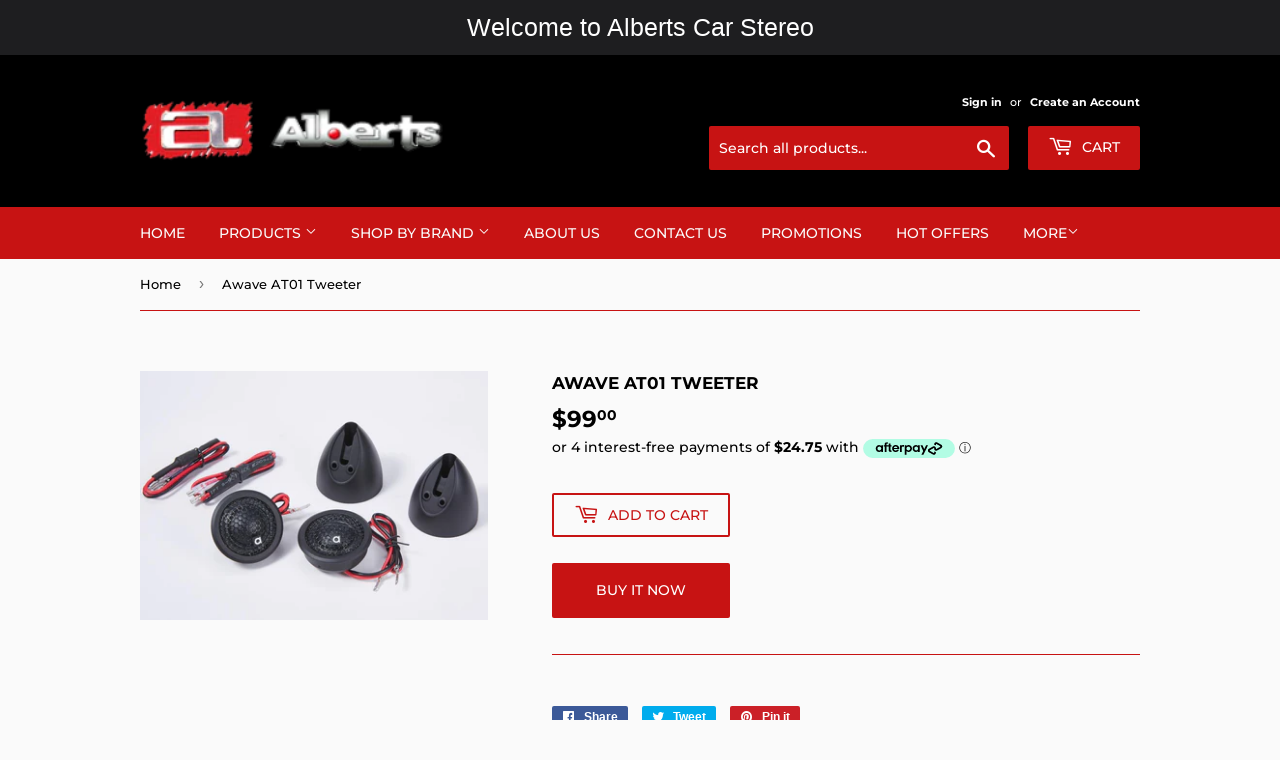

--- FILE ---
content_type: text/javascript; charset=utf-8
request_url: https://alberts.com.au/products/awave-at01-tweeter.js
body_size: 39
content:
{"id":7910077235435,"title":"Awave AT01 Tweeter","handle":"awave-at01-tweeter","description":"","published_at":"2022-10-31T11:32:40+08:00","created_at":"2022-10-31T11:32:38+08:00","vendor":"Alberts Car Stereo","type":"","tags":["Tweeter"],"price":9900,"price_min":9900,"price_max":9900,"available":true,"price_varies":false,"compare_at_price":null,"compare_at_price_min":0,"compare_at_price_max":0,"compare_at_price_varies":false,"variants":[{"id":43514602422507,"title":"Default Title","option1":"Default Title","option2":null,"option3":null,"sku":"","requires_shipping":true,"taxable":false,"featured_image":null,"available":true,"name":"Awave AT01 Tweeter","public_title":null,"options":["Default Title"],"price":9900,"weight":0,"compare_at_price":null,"inventory_management":"shopify","barcode":"","requires_selling_plan":false,"selling_plan_allocations":[]}],"images":["\/\/cdn.shopify.com\/s\/files\/1\/0630\/1466\/6475\/products\/20220321-154723401.jpg?v=1667187159"],"featured_image":"\/\/cdn.shopify.com\/s\/files\/1\/0630\/1466\/6475\/products\/20220321-154723401.jpg?v=1667187159","options":[{"name":"Title","position":1,"values":["Default Title"]}],"url":"\/products\/awave-at01-tweeter","media":[{"alt":null,"id":31092630913259,"position":1,"preview_image":{"aspect_ratio":1.395,"height":716,"width":999,"src":"https:\/\/cdn.shopify.com\/s\/files\/1\/0630\/1466\/6475\/products\/20220321-154723401.jpg?v=1667187159"},"aspect_ratio":1.395,"height":716,"media_type":"image","src":"https:\/\/cdn.shopify.com\/s\/files\/1\/0630\/1466\/6475\/products\/20220321-154723401.jpg?v=1667187159","width":999}],"requires_selling_plan":false,"selling_plan_groups":[]}